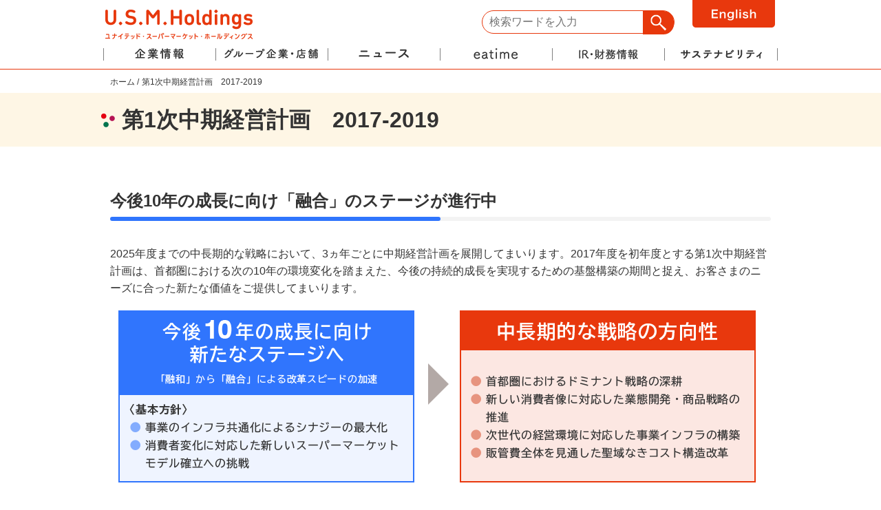

--- FILE ---
content_type: text/html; charset=UTF-8
request_url: https://www.usmh.co.jp/ir/management_plan/2019
body_size: 6341
content:
<!DOCTYPE HTML>
<html lang="ja">
<head prefix="og: http://ogp.me/ns# fb: http://ogp.me/ns/fb# article: http://ogp.me/ns/article#">
<meta charset="UTF-8">
<title>第1次中期経営計画　2017-2019 | ユナイテッド・スーパーマーケット・ホールディングス株式会社</title>


		<!-- All in One SEO 4.1.5.3 -->
		<meta name="description" content="今後10年の成長に向け「融合」のステージが進行中。2025年度までの中長期的な戦略において、3ヵ年ごとに中期経営計画を展開してまいります。" />
		<meta name="robots" content="max-image-preview:large" />
		<link rel="canonical" href="https://www.usmh.co.jp/ir/management_plan/2019" />
		<meta property="og:locale" content="ja_JP" />
		<meta property="og:site_name" content="ユナイテッド・スーパーマーケット・ホールディングス株式会社 |" />
		<meta property="og:type" content="article" />
		<meta property="og:title" content="第1次中期経営計画 2017-2019 | ユナイテッド・スーパーマーケット・ホールディングス株式会社" />
		<meta property="og:description" content="今後10年の成長に向け「融合」のステージが進行中。2025年度までの中長期的な戦略において、3ヵ年ごとに中期経営計画を展開してまいります。" />
		<meta property="og:url" content="https://www.usmh.co.jp/ir/management_plan/2019" />
		<meta property="article:published_time" content="2020-04-08T20:09:24+00:00" />
		<meta property="article:modified_time" content="2023-04-10T21:18:57+00:00" />
		<meta name="twitter:card" content="summary" />
		<meta name="twitter:domain" content="www.usmh.co.jp" />
		<meta name="twitter:title" content="第1次中期経営計画 2017-2019 | ユナイテッド・スーパーマーケット・ホールディングス株式会社" />
		<meta name="twitter:description" content="今後10年の成長に向け「融合」のステージが進行中。2025年度までの中長期的な戦略において、3ヵ年ごとに中期経営計画を展開してまいります。" />
		<script type="application/ld+json" class="aioseo-schema">
			{"@context":"https:\/\/schema.org","@graph":[{"@type":"WebSite","@id":"https:\/\/www.usmh.co.jp\/#website","url":"https:\/\/www.usmh.co.jp\/","name":"\u30e6\u30ca\u30a4\u30c6\u30c3\u30c9\u30fb\u30b9\u30fc\u30d1\u30fc\u30de\u30fc\u30b1\u30c3\u30c8\u30fb\u30db\u30fc\u30eb\u30c7\u30a3\u30f3\u30b0\u30b9\u682a\u5f0f\u4f1a\u793e","inLanguage":"ja","publisher":{"@id":"https:\/\/www.usmh.co.jp\/#organization"}},{"@type":"Organization","@id":"https:\/\/www.usmh.co.jp\/#organization","name":"\u30e6\u30ca\u30a4\u30c6\u30c3\u30c9\u30fb\u30b9\u30fc\u30d1\u30fc\u30de\u30fc\u30b1\u30c3\u30c8\u30fb\u30db\u30fc\u30eb\u30c7\u30a3\u30f3\u30b0\u30b9\u682a\u5f0f\u4f1a\u793e","url":"https:\/\/www.usmh.co.jp\/"},{"@type":"BreadcrumbList","@id":"https:\/\/www.usmh.co.jp\/ir\/management_plan\/2019#breadcrumblist","itemListElement":[{"@type":"ListItem","@id":"https:\/\/www.usmh.co.jp\/#listItem","position":1,"item":{"@type":"WebPage","@id":"https:\/\/www.usmh.co.jp\/","name":"\u30db\u30fc\u30e0","url":"https:\/\/www.usmh.co.jp\/"},"nextItem":"https:\/\/www.usmh.co.jp\/ir#listItem"},{"@type":"ListItem","@id":"https:\/\/www.usmh.co.jp\/ir#listItem","position":2,"item":{"@type":"WebPage","@id":"https:\/\/www.usmh.co.jp\/ir","name":"IR\u30fb\u8ca1\u52d9\u60c5\u5831","description":"IR\u30fb\u8ca1\u52d9\u60c5\u5831\u306e\u3054\u6848\u5185\u3067\u3059\u3002 \u8ca1\u52d9(IR)\u6700\u65b0\u60c5\u5831 IR\u30ab\u30ec\u30f3\u30c0\u30fc \u6708\u6b21\u58f2\u4e0a\u60c5\u5831 \u8ca1\u52d9\u60c5\u5831 \u6c7a\u7b97\u77ed\u4fe1 \u6709\u4fa1\u8a3c\u5238\u5831\u544a\u66f8 \u30a4\u30f3\u30d9\u30b9\u30bf\u30fc\u30ba\u30ac\u30a4\u30c9 \u682a\u4e3b\u901a\u4fe1 \u682a\u5f0f\u60c5\u5831 \u682a\u4e3b\u512a\u5f85\u5236\u5ea6 \u682a\u4e3b\u7dcf\u4f1a \u682a\u4e3b\u61c7\u8ac7\u4f1a \u914d\u5f53\u306b\u3064\u3044\u3066 \u682a\u4fa1\u60c5\u5831 IR\u30ab\u30ec\u30f3\u30c0\u30fc","url":"https:\/\/www.usmh.co.jp\/ir"},"nextItem":"https:\/\/www.usmh.co.jp\/ir\/management_plan#listItem","previousItem":"https:\/\/www.usmh.co.jp\/#listItem"},{"@type":"ListItem","@id":"https:\/\/www.usmh.co.jp\/ir\/management_plan#listItem","position":3,"item":{"@type":"WebPage","@id":"https:\/\/www.usmh.co.jp\/ir\/management_plan","name":"\u4e2d\u671f\u7d4c\u55b6\u8a08\u753b","description":"\u4eca\u5f8c10\u5e74\u306e\u6210\u9577\u306b\u5411\u3051\u300c\u878d\u5408\u300d\u306e\u30b9\u30c6\u30fc\u30b8\u304c\u9032\u884c\u4e2d\u30022025\u5e74\u5ea6\u307e\u3067\u306e\u4e2d\u9577\u671f\u7684\u306a\u6226\u7565\u306b\u304a\u3044\u3066\u30013\u30f5\u5e74\u3054\u3068\u306b\u4e2d\u671f\u7d4c\u55b6\u8a08\u753b\u3092\u5c55\u958b\u3057\u3066\u307e\u3044\u308a\u307e\u3059\u3002","url":"https:\/\/www.usmh.co.jp\/ir\/management_plan"},"nextItem":"https:\/\/www.usmh.co.jp\/ir\/management_plan\/2019#listItem","previousItem":"https:\/\/www.usmh.co.jp\/ir#listItem"},{"@type":"ListItem","@id":"https:\/\/www.usmh.co.jp\/ir\/management_plan\/2019#listItem","position":4,"item":{"@type":"WebPage","@id":"https:\/\/www.usmh.co.jp\/ir\/management_plan\/2019","name":"\u7b2c1\u6b21\u4e2d\u671f\u7d4c\u55b6\u8a08\u753b\u30002017-2019","description":"\u4eca\u5f8c10\u5e74\u306e\u6210\u9577\u306b\u5411\u3051\u300c\u878d\u5408\u300d\u306e\u30b9\u30c6\u30fc\u30b8\u304c\u9032\u884c\u4e2d\u30022025\u5e74\u5ea6\u307e\u3067\u306e\u4e2d\u9577\u671f\u7684\u306a\u6226\u7565\u306b\u304a\u3044\u3066\u30013\u30f5\u5e74\u3054\u3068\u306b\u4e2d\u671f\u7d4c\u55b6\u8a08\u753b\u3092\u5c55\u958b\u3057\u3066\u307e\u3044\u308a\u307e\u3059\u3002","url":"https:\/\/www.usmh.co.jp\/ir\/management_plan\/2019"},"previousItem":"https:\/\/www.usmh.co.jp\/ir\/management_plan#listItem"}]},{"@type":"WebPage","@id":"https:\/\/www.usmh.co.jp\/ir\/management_plan\/2019#webpage","url":"https:\/\/www.usmh.co.jp\/ir\/management_plan\/2019","name":"\u7b2c1\u6b21\u4e2d\u671f\u7d4c\u55b6\u8a08\u753b 2017-2019 | \u30e6\u30ca\u30a4\u30c6\u30c3\u30c9\u30fb\u30b9\u30fc\u30d1\u30fc\u30de\u30fc\u30b1\u30c3\u30c8\u30fb\u30db\u30fc\u30eb\u30c7\u30a3\u30f3\u30b0\u30b9\u682a\u5f0f\u4f1a\u793e","description":"\u4eca\u5f8c10\u5e74\u306e\u6210\u9577\u306b\u5411\u3051\u300c\u878d\u5408\u300d\u306e\u30b9\u30c6\u30fc\u30b8\u304c\u9032\u884c\u4e2d\u30022025\u5e74\u5ea6\u307e\u3067\u306e\u4e2d\u9577\u671f\u7684\u306a\u6226\u7565\u306b\u304a\u3044\u3066\u30013\u30f5\u5e74\u3054\u3068\u306b\u4e2d\u671f\u7d4c\u55b6\u8a08\u753b\u3092\u5c55\u958b\u3057\u3066\u307e\u3044\u308a\u307e\u3059\u3002","inLanguage":"ja","isPartOf":{"@id":"https:\/\/www.usmh.co.jp\/#website"},"breadcrumb":{"@id":"https:\/\/www.usmh.co.jp\/ir\/management_plan\/2019#breadcrumblist"},"datePublished":"2020-04-09T05:09:24+09:00","dateModified":"2023-04-11T06:18:57+09:00"}]}
		</script>
		<!-- All in One SEO -->

<link rel='stylesheet' id='wp-block-library-css'  href='https://www.usmh.co.jp/wp-includes/css/dist/block-library/style.min.css?ver=834119b5750d94ab10a224804d265df8' type='text/css' media='all' />

<meta name="Author" content="ユナイテッド・スーパーマーケット・ホールディングス株式会社" />
<meta name="Copyright" content="Copyright (c) United Super Markets Holdings Inc. All Rights Reserved." />
<meta property="og:type" content="article">

<meta property="og:title" content="第1次中期経営計画　2017-2019 | ユナイテッド・スーパーマーケット・ホールディングス株式会社">
<meta property="og:description" content="今後10年の成長に向け「融合」のステージが進行中。2025年度までの中長期的な戦略において、3ヵ年ごとに中期経営計画を展開してまいります。"><meta property="og:url" content="https://www.usmh.co.jp/ir/management_plan/2019"><meta property="og:image" content="https://www.usmh.co.jp/wp-content/themes/usmh/img/common/ogimg.jpg">
<meta property="og:site_name" content="">
<meta property="og:locale" content="ja_JP">
<link rel="shortcut icon" href="https://www.usmh.co.jp/wp-content/themes/usmh/img/common/favicon.ico" />

<link rel="stylesheet" href="https://www.usmh.co.jp/wp-content/themes/usmh/webfont/awesome/css/font-awesome.min.css?date=20260127200449">
<link rel="stylesheet" href="https://www.usmh.co.jp/wp-content/themes/usmh/css/html5reset.css?date=20260127200449">
<link rel="stylesheet" href="https://www.usmh.co.jp/wp-content/themes/usmh/css/common.css?date=20260127200449">
<link rel="stylesheet" href="https://www.usmh.co.jp/wp-content/themes/usmh/css/page.css?date=20260127200449">
<link rel="stylesheet" href="https://www.usmh.co.jp/wp-content/themes/usmh/css/ir_management_plan.css?date=20260127200449">
<link rel="stylesheet" href="https://www.usmh.co.jp/wp-content/themes/usmh/css/print.css?date=20260127200449" media="print">
<meta name="viewport" content="width=device-width, initial-scale=1, minimum-scale=1" />
<meta name="format-detection" content="telephone=no">

<!-- Global site tag (gtag.js) - Google Analytics -->
<script async src="https://www.googletagmanager.com/gtag/js?id=G-HLTDWHC4MY"></script>
<script>
 window.dataLayer = window.dataLayer || [];
 function gtag(){dataLayer.push(arguments);}
 gtag('js', new Date());
 gtag('config', 'G-HLTDWHC4MY');
</script>

<script src="https://www.usmh.co.jp/wp-content/themes/usmh/js/jquery-3.7.1.min.js?date=20260127200449"></script>
<script src="https://www.usmh.co.jp/wp-content/themes/usmh/js/jquery.inview.min.js?date=20260127200449"></script>
<script src="https://www.usmh.co.jp/wp-content/themes/usmh/js/script.js?date=20260127200449"></script>
<!-- about系をadd 20250804 -->
	
<!-- kokomade 20250804 -->

</head>
<body>
<div id="fixed-head">
<header class="inner">

	<h1 class="header-logo"><a href="https://www.usmh.co.jp/" class="mover"><img src="https://www.usmh.co.jp/wp-content/themes/usmh/img/common/header_logo.png" alt="ユナイテッド・スーパーマーケット・ホールディングス株式会社" ></a></h1>

  <div class="header-search sp-none">
	<form action="https://www.usmh.co.jp/" name="search" method="get">
		<dl class="search">
			<dt><input type="text" name="s" value="" placeholder="検索ワードを入力" /></dt>
			<dd><button type="submit"><span></span></button></dd>
		</dl>
		<input type="hidden" id="_wpnonce" name="_wpnonce" value="22ac5df9b8" />	</form>
	</div>
	<!-- /PC用search-->

	<!-- lang -->
	<div class="header-lang">
		<a href="https://www.usmh.co.jp/en/">
<picture>
<source media="(min-width: 768px)" srcset="https://www.usmh.co.jp/wp-content/themes/usmh/img/common/header_lang_en.svg">
<img src="https://www.usmh.co.jp/wp-content/themes/usmh/img/common/header_lang_en-sp.svg" alt="to English" >
</picture></a>
	</div>
	<!-- /lang -->

    <div id="h-nav">
		<nav class="cf">
			<div class="menu-trigger">
				<span></span>
				<span></span>
				<span></span>
			</div><!-- /#menu-trigger-->

		<div class="hmenu cat-wrap">

         <div class="header-search pc-none">
	<form action="https://www.usmh.co.jp/" name="search" method="get">
		<dl class="search">
			<dt><input type="search" name="s" value="" placeholder="検索ワードを入力" /></dt>
			<dd><button type="submit"><span></span></button></dd>
		</dl>
		<input type="hidden" id="_wpnonce" name="_wpnonce" value="22ac5df9b8" />	</form>
	</div><!-- /スマホ用search-->
		<nav>
              <ul class="dropnav">
              <li><a href="https://www.usmh.co.jp/company" class="main-menu cat-menu">企業情報</a>
              <ul class="child-menu">
              <li class="pc-none"><a href="https://www.usmh.co.jp/company">企業情報TOP</a></li>
              <li><a href="https://www.usmh.co.jp/about">U.S.M.Hとは？</a></li>
              <li><a href="https://www.usmh.co.jp/company/profile">会社概要</a></li>
              <li><a href="https://www.usmh.co.jp/company/message">トップメッセージ</a></li>
              <li><a href="https://www.usmh.co.jp/company/philosophy">経営理念</a></li>
              <li><a href="https://www.usmh.co.jp/company/conduct">行動規範</a></li>
              <li><a href="https://www.usmh.co.jp/company/governance">コーポレート・ガバナンス</a></li>
              </ul>
              </li>
              <li><a href="https://www.usmh.co.jp/group" class="main-menu cat-menu">グループ企業・店舗</a>
              <ul class="child-menu">
              <li class="pc-none"><a href="https://www.usmh.co.jp/group">グループ企業・店舗TOP</a></li>
              <li><a href="https://www.usmh.co.jp/group/list">グループ企業一覧</a></li>
              <li><a href="https://www.usmh.co.jp/group/number">グループ店舗</a></li>
              <li><a href="https://www.usmh.co.jp/group/giftticket">商品券について</a></li>
              </ul>
              </li>
              <li><a href="https://www.usmh.co.jp/news" class="main-menu">ニュース</a></li>
              <li><a href="https://eatime-web.com/" class="main-menu" target="_blank">eatime</a></li>
              <li><a href="https://www.usmh.co.jp/ir" class="main-menu cat-menu">IR・財務情報</a>
              <div class="child-menu double">
              <ul>
              <li class="pc-none"><a href="https://www.usmh.co.jp/ir">IR・財務情報TOP</a></li>
              <li><a href="https://www.usmh.co.jp/ir/financials">財務情報</a></li>
              <li><a href="https://www.usmh.co.jp/ir/monthly_reports">月次売上情報</a></li>
              <li><a href="https://www.usmh.co.jp/ir/management_plan">中期経営計画</a></li>
              <li><a href="https://www.usmh.co.jp/ir/ir_calendar">IRカレンダー</a></li>
              <li><a href="https://www.usmh.co.jp/ir/shareholders">株主総会</a></li>
                <li><a href="https://www.usmh.co.jp/ir/shareholders_webreports">ウェブ事業報告会</a></li>
<li><a href="https://www.usmh.co.jp/ir/meeting">株主懇談会</a></li>
              <li><a href="https://www.usmh.co.jp/ir/benefit_info">株式情報</a></li>
              <li><a href="https://www.usmh.co.jp/ir/benefit_program">株主優待制度のご案内</a></li>
              <li><a href="https://www.usmh.co.jp/ir/dividend_info">配当について</a></li>
              </ul>
              <ul>
              <li><a href="https://www.usmh.co.jp/ir/e_publicnotice">電子公告</a></li>
              <li><a href="https://www.usmh.co.jp/ir/rule">定款・株式取扱規程</a></li>
              <li><a href="https://www.usmh.co.jp/ir/business_reports">株主通信</a></li>
              <li><a href="http://stocks.finance.yahoo.co.jp/stocks/detail/?code=3222.T" target="_blank">株価情報</a></li>
              <li><a href="https://www.usmh.co.jp/ir/financial_reports">決算短信</a></li>
              <li><a href="https://www.usmh.co.jp/ir/security_reports">有価証券報告書</a></li>
              <li><a href="https://www.usmh.co.jp/ir/investors_guide">統合報告書</a></li>
              </ul>
              </div>
              </li>
               <li><a href="https://www.usmh.co.jp/csr" class="main-menu cat-menu">サステナビリティ</a>
              <ul class="child-menu">
              <li class="pc-none"><a href="https://www.usmh.co.jp/csr"> サステナビリティ TOP</a></li>
              <li><a href="https://www.usmh.co.jp/csr/environment">環境基本方針</a></li>
              <!--<li><a href="https://www.usmh.co.jp/csr/csr">食育・社会貢献</a></li>-->
              <!-- <li><a href="https://www.usmh.co.jp/csr/csr_movie">動画でみる<br>食育・社会貢献</a></li> -->
              </ul>
              </li>
              </ul>
               </nav>
			</div><!--/hmenu cat-wrap-->
		</nav>
    </div><!-- /#h-nav-->
</header>
</div><!-- /#fixed-head-->

<div id="contentswrap">

<div class="breadcrumb">
<ol class="inner">
<li><a href="https://www.usmh.co.jp/">ホーム</a></li><li>第1次中期経営計画　2017-2019</li>
</ol>
</div>
<!--/breadcrumb-->
   <div class="ttl"><h2>第1次中期経営計画　2017-2019</h2></div>
		   <div id="contents" class="p-plan">
	<section>
<h3 class="subttl blue">今後10年の成長に向け「融合」のステージが進行中</h3>
<p>2025年度までの中長期的な戦略において、3ヵ年ごとに中期経営計画を展開してまいります。2017年度を初年度とする第1次中期経営計画は、首都圏における次の10年の環境変化を踏まえた、今後の持続的成長を実現するための基盤構築の期間と捉え、お客さまのニーズに合った新たな価値をご提供してまいります。</p>
<div class="img01">
<ul>
<li><figure><img src="https://www.usmh.co.jp/wp-content/themes/usmh/img/ir/management_plan/management_plan_img01.gif" alt="今後10年の成長に向け新たなステージへ"></figure></li>
<li><figure><img src="https://www.usmh.co.jp/wp-content/themes/usmh/img/ir/management_plan/management_plan_img02.gif" alt="中長期的な戦略の方向性"></figure></li>
</div>
</section>

<section>
<h3 class="subttl blue">中期経営計画達成に向け、重要4領域で改革を推進</h3>
<p>中期経営計画における目標を達成するために、「商品改革」「ICT改革」「コスト構造改革」「物流改革」 を推進してまいりました。商品の仕入集約や仕入れ機能の一本化にはじまり、ICT面では戦略的なデータ活用やシステム開発を進めています。また、共同調達によるコスト削減等を継続しながら財務経理機能の統合を進め、グループ全体として最適な物流体制のため、外部企業との研究会を発足し活動しています。<br>
※ ICT:インフォメーション&amp;コミュニケーション・テクノロジー</p>
<div class="img02">
<figure><img src="https://www.usmh.co.jp/wp-content/themes/usmh/img/ir/management_plan/management_plan_img03.gif" alt="2017〜2019年度　 第1次中期経営計画:目標"></figure>
</div>
</section>

<section> 
<h3 class="subttl blue">中期経営計画の達成に向けた2018年度の取り組み</h3>
<p>2018年度は、当社グループが一体となって経営を推進していくことで、中期経営計画の達成に向けて改革スピードをより加速させてまいります。各事業会社の自主、自律経営を尊重しながら、新設部署を加えた新体制とプロジェクトの推進により、連結ベースでの増益に貢献する形でシナジーを確実に創出してまいります。</p>
<h4 class="otherttl">スピード感あるシナジー創出のため、<br> 3つの「統合」領域を特定・取り組みを推進</h4>
<p>全体最適の視点に立ち、グループの増益に貢献する統合領域を特定して、ホールディングスのリーダーシップによる取組みを推進してまいります。統合は「共有する機能」「共通する情報」「共通ニーズに対処する機能」の3領域とし、「 コス ト構造改革 」「 商品改革 」「 物流改革 」の3つのプロジェクトとともに確実なシナジーを創出します。</p>
<div class="img03box">
<div class="img03ttl"><h5>U.S.M.H2018年度方針</h5>
<p>全体最適の視点に全員が立ち、さまざまな統合の形を模索して確実なシナジーを創出する</p></div>
<figure><img src="https://www.usmh.co.jp/wp-content/themes/usmh/img/ir/management_plan/management_plan_img04.gif" alt="機能統合・新機能・情報共有+3つのプロジェクト"></figure>
</div>
<h5 class="otherttl green">取り組みを加速するために組織体制を見直し</h5>
<p>●システム部門や資材調達部門など各事業会社に共通する機能を統合し、部単位の組織から本部単位の組織に変更しました。<br>
●お客さまのニーズにスピーディーに応えるために新たな部署を設置し、 事業会社単体では取り組めない領域に積極的に挑戦してまいります。</p>
<h6 class="otherttl green">事業会社と一体となり改革のスピードをあげる新設部署</h6>
<div class="img04box">
<figure class="sp-none"><img src="https://www.usmh.co.jp/wp-content/themes/usmh/img/ir/management_plan/management_plan_img05.gif" alt=""></figure>
<figure class="pc-none"><img src="https://www.usmh.co.jp/wp-content/themes/usmh/img/ir/management_plan/management_plan_img05_sp.gif" alt=""></figure>
</div>
<h5 class="otherttl blue">3つのプロジェクトの推進</h5>
<ul class="img05box">
<li>
<div><h6>1.コスト構造改革<br>
　 プロジェクト</h6>
<p>機能統合によるコスト削減のほか、各社が聖域なき経費削減と販管費の構造改革を実行し、実績を創出。</p>
</div>
</li>
<li>
<div><h6>2.商品改革プロジェクト</h6>
<p>PB商品「eatime」の開発推進の加速・留型商品の開発や共同調達、共同企画商品などを中心にシナ ジー創出。</p>
</div>
</li>
<li>
<div><h6>3.物流改革プロジェクト</h6>
<p>次世代物流ネットワーク構想や、新センター構想の具現化に向けて検討し、あわせて既存の物流効率を改善。</p>
</div>
</li>
</ul>
</section>

<section>
<p>
<a class="linkbtn" href="https://www.usmh.co.jp/wp-content/themes/usmh/files/20170411144/US_20170411_144.pdf" target="_blank" rel="noopener">第1次中期経営計画の詳細はこちら</a>
</p>
</section></div><!--/#contents-->
</div><!--/#contentswrap-->


<!--footer-->
<footer>
<div class="navwrap">
          <nav class="inner cf">
		<div class="box-1">
          <h5><a href="https://www.usmh.co.jp/company" class="cat-menu">企業情報</a></h5>
          <ul>
          <li class="pc-none"><a href="https://www.usmh.co.jp/company">企業情報TOP</a></li>
            <li><a href="https://www.usmh.co.jp/about">U.S.M.Hとは？</a></li>
             <li><a href="https://www.usmh.co.jp/company/profile">会社概要</a></li>
             <li><a href="https://www.usmh.co.jp/company/message">トップメッセージ</a></li>
             <li><a href="https://www.usmh.co.jp/company/philosophy">経営理念</a></li>
             <li><a href="https://www.usmh.co.jp/company/conduct">行動規範</a></li>
            <li><a href="https://www.usmh.co.jp/company/governance">コーポレート・ガバナンス</a></li>
            </ul>
            </div>
            	<div class="box-1">
            <h5><a href="https://www.usmh.co.jp/group" class="cat-menu">グループ企業・店舗</a></h5>
			<ul>
            <li class="pc-none"><a href="https://www.usmh.co.jp/group">グループ企業・店舗TOP</a></li>
              <li class="brtext"><a href="https://www.usmh.co.jp/group/list">グループ企業一覧</a></li>
              <li><a href="https://www.usmh.co.jp/group/number">グループ店舗</a></li>
              <li><a href="https://www.usmh.co.jp/group/giftticket">商品券について</a></li>
            </ul>
              <h5 class="single"><a href="https://www.usmh.co.jp/news/">ニュース</a></h5>
                <h5 class="single"><a href="https://eatime-web.com/" class="foot-h5" target="_blank">eatime(イータイム)</a></h5>
                <h5 class="single"><a href="https://ignica.com/" class="foot-h5" target="_blank">ignica(イグニカ)</a></h5>
                <h5 class="single"><a href="https://od.ignica.com/" class="foot-h5" target="_blank">OnlineDelivery<br>(オンラインデリバリー)</a></h5>
                <!-- <h5 class="single"><a href="https://mygreengrowers.com/" class="foot-h5" target="_blank">GreenGrowers<br>(グリーングロワーズ)</a></h5> -->
            </div>
            	<div class="box-2 cf">
			<h5><a href="https://www.usmh.co.jp/ir" class="cat-menu">IR・財務情報</a></h5>
            <ul>
              <li class="pc-none"><a href="https://www.usmh.co.jp/ir">IR・財務情報TOP</a></li>
              <li><a href="https://www.usmh.co.jp/ir/financials">財務情報</a></li>
			  <li><a href="https://www.usmh.co.jp/ir/monthly_reports">月次売上情報</a></li>
              <li><a href="https://www.usmh.co.jp/ir/management_plan">中期経営計画</a></li>
              <li><a href="https://www.usmh.co.jp/ir/ir_calendar">IRカレンダー</a></li>
              <li><a href="https://www.usmh.co.jp/ir/shareholders">株主総会</a></li>
            <li><a href="https://www.usmh.co.jp/ir/shareholders_webreports">ウェブ事業報告会</a></li>
<li><a href="https://www.usmh.co.jp/ir/meeting">株主懇談会</a></li>
              <li><a href="https://www.usmh.co.jp/ir/benefit_info">株式情報</a></li>
              <li><a href="https://www.usmh.co.jp/ir/benefit_program">株主優待制度のご案内</a></li>
              <li><a href="https://www.usmh.co.jp/ir/dividend_info">配当について</a></li>
                </ul>
               <ul>
                <li><a href="https://www.usmh.co.jp/ir/e_publicnotice">電子公告</a></li>
              <li><a href="https://www.usmh.co.jp/ir/rule">定款・株式取扱規程</a></li>
              <li><a href="https://www.usmh.co.jp/ir/business_reports">株主通信</a></li>
              <li><a href="http://stocks.finance.yahoo.co.jp/stocks/detail/?code=3222.T" target="_blank">株価情報</a></li>
              <li><a href="https://www.usmh.co.jp/ir/financial_reports">決算短信</a></li>
              <li><a href="https://www.usmh.co.jp/ir/security_reports">有価証券報告書</a></li>
              <li><a href="https://www.usmh.co.jp/ir/investors_guide">統合報告書</a></li>
               </ul>
               </div>
               <div class="box-1">
            <h5><a href="https://www.usmh.co.jp/csr" class="cat-menu">サステナビリティ</a></h5>
			<ul>
            <li class="pc-none"><a href="https://www.usmh.co.jp/csr">サステナビリティ TOP</a></li>
              <li><a href="https://www.usmh.co.jp/csr/environment">環境基本方針</a></li>
              <!--<li><a href="https://www.usmh.co.jp/csr/csr">食育・社会貢献</a></li>-->
             <!-- <li class="brtext"><a href="https://www.usmh.co.jp/csr/csr_movie">動画でみる<br>食育・社会貢献</a></li> -->
            </ul>
			<h5 class="single"><a href="https://www.usmh.co.jp/developer">店舗物件情報</a></h5>
		<!--	<h5 class="single"><a href="https://www.usmh.co.jp/recruit">採用情報</a></h5>-->
            </div>
               	<div class="box-1">
			<h5><a href="https://www.usmh.co.jp/about_site" class="cat-menu">当サイトについて</a></h5>
             <ul>
				<li><a href="https://www.usmh.co.jp/about_site">当サイトについて</a></li>
                <li><a href="https://www.usmh.co.jp/about_site/privacypolicy">プライバシーポリシー</a></li>
                <li><a href="https://www.usmh.co.jp/about_site/legal">ご利用にあたって</a></li>
                <li><a href="https://www.usmh.co.jp/about_site/security">情報セキュリティポリシー</a></li>
                <li><a href="https://www.usmh.co.jp/about_site/legalnotice">免責事項</a></li>
                <li><a href="https://www.usmh.co.jp/about_site/sitemap">サイトマップ</a></li>
               </ul>
               </div>
            </nav>
         </div>
          <div class="inner copy cf">
          <p class="footer-logo"><img src="https://www.usmh.co.jp/wp-content/themes/usmh/img/common/footer_logo.gif" alt="United Super Markets Holdings Inc." ></p>
           <p>Copyright&copy; United Super Markets Holdings Inc. All Rights Reserved.</p>
          </div>
</footer>
<!--/footer-->

<div class="totop"><a href="#top"><i class="fa fa-angle-up"></i></a></div>


</body>
</html>

--- FILE ---
content_type: text/css
request_url: https://www.usmh.co.jp/wp-content/themes/usmh/css/ir_management_plan.css?date=20260127200449
body_size: 1328
content:
@charset "utf-8";
/* 
 style info : 下層ページIR・財務情報 > 中期経営計画スタイル

2018/10/5
*/


/*中期経営計画ページ
-----------------------------------------*/	

img{
max-width: 100%;
height: auto;
}

.img01 li{
	display:inline-block;
	padding-left:12px;
}


.img01 li:first-child{
  position: relative;
 /* padding-left: 20px;
   margin: 0 30px 15px 0;*/
   padding-right:50px;
}
.img01 ul li:first-child:after {
  content: '';
  display: inline-block;
  position: absolute;
  bottom:0;
  right:0;
  top:30%;
  width: 0;
  height: 0;
  margin-top: 0;
  border-top: 30px solid transparent;
  border-bottom: 30px solid transparent;
  border-left: 30px solid #b3a9a6;
 }
 
 h4.otherttl{
	font-weight:bold;
	color:#e7380c;
	background:#faece9;
	padding:6px 10px;
	font-size:2.4rem;
}

h5.otherttl{
	font-weight:bold;
	font-size:2.4rem;
}

h6.otherttl{
	font-weight:bold;
	font-size:1.8rem;
}

.otherttl.green{
	color:#2eb258;
}
.otherttl.blue{
	color:#3075fd;
}

 @media screen and (max-width: 768px) {
	 .img01 li{
		 display:block;
	 }
	 .img01 li:first-child{
		 padding-right:0;
		 padding-bottom:50px;
	 }
	 .img01 ul li:first-child:after {
	bottom: 0;
top: 83%;
right: 0;
left: 42%;
 border-right: 30px solid transparent;
  border-left: 30px solid transparent;
  border-top: 30px solid #b3a9a6;
	 }
 h4.otherttl{
	font-size:1.8rem;
}
 h4.otherttl br{
	 display:none;
 }
 }

.img02{
	text-align:center;
}

/*img03*/
.img03box{
	position: relative;
    width: 920px;
    height:525px;
    border: 2px solid #e7380c;
    background-color: #FFFFFF;
	text-align:center;
	margin-bottom:70px;
}
.img03box:before,
.img03box:after {
    position: absolute;
	left: 50%;
	top: 100%;
	border: solid transparent;
	content: '';
	height: 0;
	width: 0;
	border-width: 30px;
}
.img03box:before {
    border-top-color: #e7380c;
    margin-left: -30px;
}
.img03box:after {
    border-top-color: #FFFFFF;
    margin: -2px 0 0 -30px;
}

.img03ttl{
	background:#e7380c;
	color:#fff;
	padding:5px 8px;
} 
 .img03ttl h5{
	 font-size:2.4rem;
	 margin:0;
 }
  .img03ttl p{
	   margin:0;
  }
.img03box figure{
	margin-top:40px;
}

 @media screen and (max-width: 768px) {
	 .img03box{
		 width:100%;
		 height:auto;
		 margin-bottom:40px;
	 }
	 .img03box figure{
		 margin:10px ;
}
 }
 
 /*img04*/
.img04box{
	background:#e6f6eb;
	margin-bottom:70px;
	border-radius:12px;
	padding:20px 15px;
	text-align:center;
}

 /*img05*/
.img05box li{
	display:inline-block;
	width:30%;
	margin-right:4%;
	box-sizing:border-box;
	 vertical-align:top;
}
.img05box li:last-of-type{
	margin:0;
}
 .img05box h6{
	 background:#83acfe;
	 min-height:60px;
	 padding:6px 12px;
	 box-sizing:border-box;
	 text-align:center;
	 color:#fff;
	 font-size:1.8rem;
 }
  .img05box li:nth-of-type(n+2) h6{
	  line-height:60px;
  }
 .img05box div{
	 border:2px solid #83acfe;
	 height:300px;
 }
   .img05box li p{
	   margin:10px 20px;
   }
    .img05box figure{
		width:90px;
		margin:auto;
}

 .img05box li:nth-of-type(1) div{
	 background:url(../img/ir/management_plan/management_plan_icon01.gif) no-repeat  center 90%;
	 background-size:100px;
 }
  .img05box li:nth-of-type(2) div{
	 background:url(../img/ir/management_plan/management_plan_icon02.gif) no-repeat  center 90%;
	 background-size:100px;
 }
  .img05box li:nth-of-type(3) div{
	 background:url(../img/ir/management_plan/management_plan_icon03.gif) no-repeat  center 90%;
	 background-size:100px;
 }
 
  @media screen and (max-width: 768px) {
	 .img05box li{
		 display:block;
		 width:100%;
		 margin-bottom:20px;
	 }
  }

/*中期経営計画ページ　更新　2020.4
-----------------------------------------*/	
.plan2020 h4{
	margin-top:40px;
	font-size:2.0rem;
}
.plan2020 ul{
	margin-bottom:30px;
}
.plan2020 li{
	margin-bottom:15px;
}

.plan2020 h3.subttl:after{
	width: 55%;
}
/*バックナンバー*/
.backnumber h4 {
    background-color: #fde9e4;
    padding: 10px 15px;
    border-radius: 7px;
    font-weight: normal; 
}

.backnumber ul li {
  position: relative;
  padding-left: 20px;
   margin: 0 0 15px 20px;
}
.backnumber ul li:before {
  content: '';
  display: inline-block;
  position: absolute;
  top: 50%;
  left: 0;
  width: 0;
  height: 0;
  margin-top: -5px;
  border-top: 5px solid transparent;
  border-right: 6px solid transparent;
  border-bottom: 5px solid transparent;
  border-left: 6px solid #b3a9a6;
 }

@media screen and (max-width: 768px) {
.backnumber ul li {
   margin: 0 0 15px 10px;
}
}


